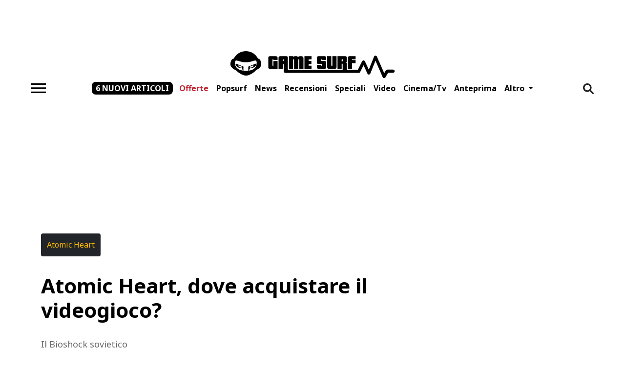

--- FILE ---
content_type: text/html; charset=UTF-8
request_url: https://www.gamesurf.it/news/atomic-heart-dove-acquistare-il-videogioco
body_size: 15247
content:
<!doctype html>
<html lang="it">
<head>
          <meta charset="utf-8">
<meta name="viewport" content="width=device-width, initial-scale=1">
<meta http-equiv="X-UA-Compatible" content="ie=edge">
<meta name="csrf-token" content="Q5akMbeQogs9MCeoh5aG1nSDcj2Pj09jJGvNEsCb">
<meta name="robots" content="max-snippet:-1, max-image-preview:large, max-video-preview:-1"><meta name="theme-color" content="#ffba01"/>
<link rel="icon" href="https://www.gamesurf.it/assets/favicon.png">
<title>Atomic Heart, offerta ebay -  Gamesurf</title>
<meta name='dailymotion-domain-verification' content='dm474ulmek5mx43jf' />
<meta name="facebook-domain-verification" content="46x3fkg35p7m6mk21px42a4ool66pp" />
<link href="https://www.gamesurf.it/news/atomic-heart-dove-acquistare-il-videogioco" rel="canonical" /><link rel="alternate" type="application/rss+xml" title="Gamesurf Feed" href="https://www.gamesurf.it/feed" />


  <meta property="fb:app_id" content="5850591978402692"/>
<meta property="fb:pages" content="197724616267">


    <meta property="og:description" content="Atomic Heart è già disponibile su eBay: scopriamo subito tutti i dettagli e dove acquistarlo."/>
    <meta name="twitter:description" content="Atomic Heart è già disponibile su eBay: scopriamo subito tutti i dettagli e dove acquistarlo.">
    <meta name="description" content="Atomic Heart è già disponibile su eBay: scopriamo subito tutti i dettagli e dove acquistarlo.">

    <meta property="og:title" content="Atomic Heart, offerta ebay"/>
    <meta name="twitter:title" content="Atomic Heart, offerta ebay">
    <meta name="title" content="Atomic Heart, offerta ebay">
<meta name="twitter:card" content="summary_large_image">
<meta name="twitter:site" content="@gamesurf">
    <meta name="twitter:image" content="https://storage.googleapis.com/gamesurf_media/%2Fmedia%2Fatomic_heart_cover_1_jpg_1280x720_crop_q85_de9c702279.webp">

<meta property="og:url" content="https://www.gamesurf.it/news/atomic-heart-dove-acquistare-il-videogioco"/>
    <meta property="og:image" content="https://storage.googleapis.com/gamesurf_media/%2Fmedia%2Fatomic_heart_cover_1_jpg_1280x720_crop_q85_de9c702279.webp"/>
    <meta property="og:image:width" content="1280"/>
    <meta property="og:image:height" content="720"/>
<meta property="og:site_name" content="GameSurf"/>
<meta property="og:type" content="article"/>

      <link rel="amphtml" href="https://www.gamesurf.it/news/atomic-heart-dove-acquistare-il-videogioco/amp"/>
    <link rel="preload" as="style" onload="this.onload=null;this.rel='stylesheet'"  href="/css/app.css?id=a5898a72a6f7057ee5cf258b036f0619" media="all">

<script async defer src="https://www.gamesurf.it/js/jquery.js"></script>
  



      <script type="application/ld+json">
{
    "@context": "https://schema.org",
    "@type": "NewsArticle",
    "mainEntityOfPage": {
        "@type": "WebPage",
        "@id": "https://www.gamesurf.it/news/atomic-heart-dove-acquistare-il-videogioco/#newsarticle"
    },
    "headline": "Atomic Heart, dove acquistare il videogioco?",
    "image": [
        "https://www.gamesurf.it/images/DpYOHUZmVsTEjR4SpM_RlqwImho=/1200x675/atomic_heart_cover_1_jpg_1280x720_crop_q85_de9c702279.webp"
    ],
    "thumbnailUrl": "https://www.gamesurf.it/images/ETRz4Otf8XFtmpsEiMQEqz6hh1Q=/362x204/atomic_heart_cover_1_jpg_1280x720_crop_q85_de9c702279.webp",
    "articleSection": [
        "news",
        "giochi"
    ],
    "datePublished": "2023-02-21T07:34:34.819Z",
    "dateModified": "2023-02-23T14:58:45.876Z",
    "description": "Atomic Heart è già disponibile su eBay: scopriamo subito tutti i dettagli e dove acquistarlo.",
    "author": {
        "@type": "Organization",
        "name": "Gamesurf.it",
        "logo": {
            "@type": "ImageObject",
            "url": "https://www.gamesurf.it/assets/gamesurf.svg"
        }
    },
    "publisher": {
        "@type": "Organization",
        "name": "Gamesurf.it",
        "logo": {
            "@type": "ImageObject",
            "url": "https://www.gamesurf.it/assets/gamesurf.svg",
            "width": 344,
            "height": 61
        }
    },
    "isAccessibleForFree": true,
    "speakable": {
        "@type": "SpeakableSpecification",
        "cssSelector": [
            "#content-article-detail"
        ]
    }
}
</script>
  
<script type="application/ld+json">
{
    "@context": "http://schema.org",
    "@type": "ItemList",
    "itemListElement": [
        {
            "@context": "http://schema.org",
            "@type": "SiteNavigationElement",
            "@id": "https://www.gamesurf.it#Offerte",
            "name": "Offerte",
            "url": "https://www.gamesurf.it/offerte"
        },
        {
            "@context": "http://schema.org",
            "@type": "SiteNavigationElement",
            "@id": "https://www.gamesurf.it#Popsurf",
            "name": "Popsurf",
            "url": "https://www.gamesurf.it/popsurf"
        },
        {
            "@context": "http://schema.org",
            "@type": "SiteNavigationElement",
            "@id": "https://www.gamesurf.it#News",
            "name": "News",
            "url": "https://www.gamesurf.it/news"
        },
        {
            "@context": "http://schema.org",
            "@type": "SiteNavigationElement",
            "@id": "https://www.gamesurf.it#Recensioni",
            "name": "Recensioni",
            "url": "https://www.gamesurf.it/recensioni"
        },
        {
            "@context": "http://schema.org",
            "@type": "SiteNavigationElement",
            "@id": "https://www.gamesurf.it#Speciali",
            "name": "Speciali",
            "url": "https://www.gamesurf.it/speciali"
        },
        {
            "@context": "http://schema.org",
            "@type": "SiteNavigationElement",
            "@id": "https://www.gamesurf.it#Video",
            "name": "Video",
            "url": "https://www.gamesurf.it/video"
        },
        {
            "@context": "http://schema.org",
            "@type": "SiteNavigationElement",
            "@id": "https://www.gamesurf.it#Cinema/tv",
            "name": "Cinema/tv",
            "url": "https://www.gamesurf.it/cinematv"
        },
        {
            "@context": "http://schema.org",
            "@type": "SiteNavigationElement",
            "@id": "https://www.gamesurf.it#Anteprima",
            "name": "Anteprima",
            "url": "https://www.gamesurf.it/anteprime"
        },
        {
            "@context": "http://schema.org",
            "@type": "SiteNavigationElement",
            "@id": "https://www.gamesurf.it#Video Twitch",
            "name": "Video Twitch",
            "url": "https://www.gamesurf.it/video-twitch"
        },
        {
            "@context": "http://schema.org",
            "@type": "SiteNavigationElement",
            "@id": "https://www.gamesurf.it#Podcast",
            "name": "Podcast",
            "url": "https://www.gamesurf.it/video-twitch/podcast"
        },
        {
            "@context": "http://schema.org",
            "@type": "SiteNavigationElement",
            "@id": "https://www.gamesurf.it#Esports",
            "name": "Esports",
            "url": "https://www.gamesurf.it/tag/esports"
        },
        {
            "@context": "http://schema.org",
            "@type": "SiteNavigationElement",
            "@id": "https://www.gamesurf.it#Tech",
            "name": "Tech",
            "url": "https://www.gamesurf.it/tech"
        },
        {
            "@context": "http://schema.org",
            "@type": "SiteNavigationElement",
            "@id": "https://www.gamesurf.it#Newsletter",
            "name": "Newsletter",
            "url": "https://www.gamesurf.it/newsletter"
        }
    ]
}
</script>

<script type="text/javascript" defer src="https://www.gamesurf.it/js/webtrekk/webtrekk_v4.js"></script>
<script type="text/javascript" defer src="https://www.gamesurf.it/js/webtrekk/webtrekk_mediaTracking.min.js"></script>
<script type="text/javascript" defer src="https://www.gamesurf.it/js/webtrekk/webtrekk.js"></script>




<!-- Google analytics (gtag.js) -->
<script>
    window.dataLayer = window.dataLayer || [];
    function gtag(){dataLayer.push(arguments);}
    gtag('js', new Date());
    gtag('config', 'GTM-NN42BBTW');
</script>
<script defer async type="text/javascript" src="https://www.googletagmanager.com/gtag/js?id=GTM-NN42BBTW"></script>














</head>
<body
        data-type="news"
    class="d-block position-relative article-detail-page"
>
<style>
  #iubenda-cs-banner .iubenda-banner-content:not(.iubenda-custom-content) *, #iubenda-cs-banner [class*=" iub"], #iubenda-cs-banner [class^="iub"] {
    min-height: unset !important
  }

  #iubenda-cs-banner.iubenda-cs-default-floating .iubenda-cs-container {
    width: 600px !important;
    max-width: 100%
  }

  #iubenda-cs-banner .iubenda-cs-opt-group > div {
    flex-direction: column
  }

  #iubenda-cs-banner #iubenda-cs-paragraph {
    margin-bottom: 25px
  }

  #iubenda-cs-banner .iubenda-cs-opt-group {
    max-height: 87px !important;
    overflow-y: auto !important;
    overflow-x: hidden !important
  }

  @media (max-width: 639px) {
    #iubenda-cs-banner .iubenda-cs-opt-group {
      max-height: 94px !important
    }
  }

  #iubenda-cs-banner .iubenda-cs-opt-group-consent {
    width: 100% !important;
    margin-left: unset !important;
    align-self: flex-start !important;
    justify-content: flex-start !important
  }

  .iubenda-cs-close-btn {
    display: none
  }

  .iubenda-cs-accept-btn {
    order: 1
  }

  .iubenda-cs-reject-btn {
    order: 3
  }

  .iubenda-cs-customize-btn {
    order: 2
  }

  @media (min-width: 640px) {
    #iubenda-cs-banner .iubenda-cs-opt-group {
      align-items: center !important;
      justify-content: flex-end !important
    }
  }
</style>
<script type="text/javascript">
  var _iub = _iub || [];
  _iub.csConfiguration = {
    "askConsentAtCookiePolicyUpdate": true,
    "enableTcf": true,
    "floatingPreferencesButtonDisplay": false,
    "googleAdditionalConsentMode": true,
    "perPurposeConsent": true,
    "reloadOnConsent": true,
    "siteId": 3382817,
    "tcfPurposes": {
      "2": "consent_only",
      "7": "consent_only",
      "8": "consent_only",
      "9": "consent_only",
      "10": "consent_only",
      "11": "consent_only"
    },
    "cookiePolicyId": 65200169,
    "lang": "it",
    "i18n": {
      "it": {
        "banner": {
          "title": "La vostra privacy è per noi molto importante.",
          "dynamic": {
            "body": "<div id=\"iubenda-cs-paragraph\"><b>Gamesurf s'impegna ogni giorno per fornirti un’informazione di qualità. Il lavoro della redazione e l’accesso gratuito ai nostri contenuti sono sostenuti anche dai ricavi derivanti dalla pubblicità profilata. </b> Noi e %{total_number_of_ads_vendors} terze parti selezionate utilizziamo cookie o tecnologie simili per finalità tecniche e, con il tuo consenso, anche per le finalità di funzionalità, esperienza, misurazione e marketing (con annunci personalizzati), come indicato nella nostra <a href=\"https://www.gamesurf.it/cms/cookie-policy\" target=\"_blank\">cookie policy</a>.Tali cookie ci consentono di offrirti un'esperienza personalizzata e di migliorare i nostri servizi e quelli dei <a rel='noreferrer nofollow' href=\"/\" class=\"iubenda-vendors-list-link\">partner selezionati</a><br>A tal fine, noi e terze parti selezionate potremmo utilizzare dati di geolocalizzazione precisi e l’identificazione attraverso la scansione del dispositivo, allo scopo di archiviare e/o accedere a informazioni su un dispositivo e trattare dati personali come i tuoi dati di utilizzo, per le seguenti finalità pubblicitarie: pubblicità e contenuti personalizzati, misurazione delle prestazioni dei contenuti e degli annunci, ricerche sul pubblico, sviluppo di servizi.<br>Cliccando su “Accetta e Continua” acconsenti all'installazione di tutti i cookie, sia nostri che di terze parti. Cliccando su “Rifiuta tutti” rifiuti tutti i cookie mentre cliccando su \"Personalizza\" puoi personalizzare le tue scelte, visualizzando tutti i cookie (e strumenti simili) e scegliere quali installare e quali no. Ti ricordiamo che, se presti il tuo consenso, questo sarà valido solo sul  dominio tiscali.it.<br>Infine, puoi modificare o aggiornare le tue scelte, prestando, rifiutando o revocando il tuo consenso, in qualsiasi momento, accedendo al pannello delle preferenze tramite il link \"Gestione cookie\".</div>"
          }
        }
      }
    },
    "cookiePolicyUrl": "https://www.gamesurf.it/cms/cookie-policy",
    "banner": {
      "acceptButtonCaptionColor": "#000000",
      "acceptButtonColor": "#ffba01",
      "acceptButtonDisplay": true,
      "backgroundOverlay": true,
      "closeButtonRejects": true,
      "customizeButtonCaptionColor": "#000000",
      "customizeButtonColor": "#ffba01",
      "customizeButtonDisplay": true,
      "explicitWithdrawal": true,
      "listPurposes": true,
      "linksColor": "#000000",
      "rejectButtonCaptionColor": "#000000",
      "rejectButtonColor": "#ffba01",
      "rejectButtonDisplay": true,
      "acceptButtonCaption": "Accetta tutti",
      "customizeButtonCaption": "Personalizza",
      "rejectButtonCaption": "Continua senza accettare",
      "textColor": "#000",
      "position": "float-top-center",
      "backgroundColor": "#ffffff",
      "html": "<div class=\"iubenda-cs-container\"><div class=\"iubenda-cs-content\" style=\"background-color: #ffffff !important;color: #000 !important;font-size: 14px !important;\"><div class=\"iubenda-cs-rationale\"><button type=\"button\" class=\"iubenda-cs-close-btn\" tabindex=\"0\" role=\"button\" aria-pressed=\"false\" aria-label=\"Chiudi questa informativa\">×</button><div class=\"iubenda-banner-content iubenda-custom-content iubenda-banner-content-padded\" role=\"document\">%{banner_content}</div><div class=\"iubenda-cs-counter\">Premi ancora per continuare 0/2</div><div class=\"iubenda-cs-opt-group\" style=\"color:#ffffff!important;\"><div class=\"iubenda-cs-opt-group-consent\"><button class=\"iubenda-cs-reject-btn iubenda-cs-btn-primary\" tabindex=\"0\" role=\"button\" aria-pressed=\"false\">Rifiuta tutti</button><button class=\"iubenda-cs-customize-btn\" tabindex=\"0\" role=\"button\" aria-pressed=\"false\">Personalizza</button><button class=\"iubenda-cs-accept-btn iubenda-cs-btn-primary\" tabindex=\"0\" role=\"button\" aria-pressed=\"false\">Accetta e continua</button></div></div></div></div></div>"
    },
    "callback": {
      "onPreferenceExpressed": function (preference) {
        //const ob = document.querySelector('.OUTBRAIN');
        const body = document.getElementsByTagName('body');
        if (typeof preference['purposes']['5'] != 'undefined') {
          const mrkpfr = preference['purposes']['5'];
          if (mrkpfr === true) {
            body[0].classList.add('adv_consents');
          } else {
            body[0].classList.add('adv_no_consents');
          }

          function addExternalLib(url, id, async, defer) {
            (function (d, s, id) {
              var js, fjs = d.getElementsByTagName(s)[0];
              if (d.getElementById(id)) {
                return;
              }
              js = d.createElement("script");
              js.id = id;
              js.async = async || false;
              js.defer = async || false;
              js.src = url;
              fjs.appendChild(js);
            }(document, 'head', id));
          }

                    addExternalLib(
            '//securepubads.g.doubleclick.net/tag/js/gpt.js',
            'adv_gtp_js',
            true,
            false
          );

          // Inizializza GPT con configurazioni globali
          (function initGPT() {
            if (window.googletag && window.googletag.apiReady) {
              window.googletag.cmd.push(function () {
                // Lazy load per performance
                // window.googletag.pubads().enableLazyLoad({
                //   fetchMarginPercent: 200,
                //   renderMarginPercent: 100,
                //   mobileScaling: 2.0
                // });

                window.googletag.defineOutOfPageSlot('/596677829/gamesurf/ros', googletag.enums.OutOfPageFormat.INTERSTITIAL)
                  .addService(googletag.pubads());

                // Abilita video ads
                window.googletag.pubads().enableVideoAds();

                // Companion ads con refresh per slot non riempiti
                window.googletag.companionAds().setRefreshUnfilledSlots(true);

                // Abilita servizi GPT
                window.googletag.enableServices();
                window.gptGloballyInitialized = true;
                console.log('GPT initialized globally');
              });
            } else {
              setTimeout(initGPT, 100);
            }
          })();
          
          

                    //sky_fluid
          const sky_fluid = document.getElementById('sky_fluid_1')
          if (sky_fluid) {
            addExternalLib(
              '//fluid.4strokemedia.com/www/fluid/player.php',
              'ts_sky_fluid',
              true,
              false
            );
          }

                    //speakup
          const speakup = document.getElementById('speakup-player')
          if (speakup) {
            addExternalLib(
              '//cdn.speakup.ai/loader.speakup.min.js',
              'speakup_player',
              true,
              true
            );
          }
          
          
          
          
          
          
          
          
          
          
          

        }

      }
    }
  };
</script>

<script type="text/javascript" src="//cdn.iubenda.com/cs/tcf/stub-v2.js"></script>

<script type="text/javascript" src="//cdn.iubenda.com/cs/iubenda_cs.js" charset="UTF-8" async></script>
<div class="w-100 d-none d-sm-flex align-items-center justify-content-center" style="min-height: 90px;">
      <adv-element
        adv-id="div-gpt-ad-top"
        randomize-id="true"
        define-slot="true"
        adv-slot-id="/596677829/gamesurf/ros"
        adv-dimension='[[728,90],[1200,90]]'
        adv-targeting='top'
        style="width: 728px; max-width: 100%; height: 90px; overflow: hidden"
        media="desktop"></adv-element>
    </div>
    <div class="viewport">
  <header class="bg-white">
  <nav class="gs-navbar">
    <a class="gs-navbar-brand" href="/">
      <img class='mainlogo' src="https://www.gamesurf.it/assets/gamesurf.svg" alt="GameSurf" width="344" height="61">
    </a>
    <div class="gs-navbar-container">
      <form id="search-bar" method="GET" action="https://www.gamesurf.it/ricerca"
            class="d-none">
        
        <input name="q" type="text" class="w-100" aria-describedby="search"
               placeholder="Cerca su Gamesurf">
      </form>
      <button class="gs-navbar-toggle" id="burgerMenu" type="button" data-target="#navbarSupportedContent"
              data-bs-toggle="collapse" data-bs-target="#navbarSupportedContent" title="Pulsante Menù"
              aria-controls="navbarSupportedContent" aria-expanded="false" aria-label="Toggle navigation"
      >
        <span class="navbar-toggler-icon"></span>
      </button>
      <div class="p-2 gs-navbar-container-collapse">
        <ul class="gs-navbar-container-menu">
                      <li class="other-articles">
              <a aria-label="Mostra altri articoli"
                 class="nav-link more-articles-link"
                 aria-current="page"
                 title="Mostra altri articoli"
                 href="https://www.gamesurf.it/articoli-recenti">6 nuovi articoli</a>
            </li>
                                <li id="item-home" class="nav-item ">
              <a aria-label="Offerte"  style="color: #bf2130 !important;"
                                  class="nav-link"
                                  aria-current="page"
                 title="Offerte"
                 href="https://www.gamesurf.it/offerte">Offerte</a>
            </li>
                      <li id="item-home" class="nav-item ">
              <a aria-label="Popsurf"                  class="nav-link"
                                  aria-current="page"
                 title="Popsurf"
                 href="https://www.gamesurf.it/popsurf">Popsurf</a>
            </li>
                      <li id="item-home" class="nav-item ">
              <a aria-label="News"                  class="nav-link"
                                  aria-current="page"
                 title="News"
                 href="https://www.gamesurf.it/news">News</a>
            </li>
                      <li id="item-home" class="nav-item ">
              <a aria-label="Recensioni"                  class="nav-link"
                                  aria-current="page"
                 title="Recensioni"
                 href="https://www.gamesurf.it/recensioni">Recensioni</a>
            </li>
                      <li id="item-home" class="nav-item ">
              <a aria-label="Speciali"                  class="nav-link"
                                  aria-current="page"
                 title="Speciali"
                 href="https://www.gamesurf.it/speciali">Speciali</a>
            </li>
                      <li id="item-home" class="nav-item ">
              <a aria-label="Video"                  class="nav-link"
                                  aria-current="page"
                 title="Video"
                 href="https://www.gamesurf.it/video">Video</a>
            </li>
                      <li id="item-home" class="nav-item ">
              <a aria-label="Cinema/tv"                  class="nav-link"
                                  aria-current="page"
                 title="Cinema/tv"
                 href="https://www.gamesurf.it/cinematv">Cinema/tv</a>
            </li>
                      <li id="item-home" class="nav-item ">
              <a aria-label="Anteprima"                  class="nav-link"
                                  aria-current="page"
                 title="Anteprima"
                 href="https://www.gamesurf.it/anteprime">Anteprima</a>
            </li>
                    <li class="nav-item dropdown">
            <a class="nav-link dropdown-toggle" href="javascript:void(0)" id="navbarDropdown"
               role="button" data-bs-toggle="dropdown" aria-haspopup="true" aria-expanded="false">
              Altro
            </a>
            <div class="dropdown-menu" aria-labelledby="navbarDropdown">
                              <a class="dropdown-item" href="https://www.gamesurf.it/video-twitch">Video Twitch</a>
                              <a class="dropdown-item" href="https://www.gamesurf.it/video-twitch/podcast">Podcast</a>
                              <a class="dropdown-item" href="https://www.gamesurf.it/tag/esports">Esports</a>
                              <a class="dropdown-item" href="https://www.gamesurf.it/tech">Tech</a>
                              <a class="dropdown-item" href="https://www.gamesurf.it/newsletter">Newsletter</a>
                          </div>
          </li>
        </ul>
      </div>
      <a class="gs-navbar-container-brand" href="/">
        <img class='mainlogo' src="https://www.gamesurf.it/assets/gamesurf.svg" alt="GameSurf" width="344" height="61">
      </a>
      <button id="toggle-search-nav" type="button" title="Apri barra di ricerca"
              class='navbar-search border-0 bg-transparent d-lg-block me-0 px-0'>
        <img id="searchIcon" src="https://www.gamesurf.it/assets/search.png" alt="Cerca" width="22" height="22"/>
      </button>
    </div>
  </nav>
</header>
<div class="w-100 d-none d-sm-flex align-items-center justify-content-center bg-white pb-1" style="min-height: 250px;">
  <adv-element
    adv-id="div-gpt-ad-masthead"
    randomize-id="true"
    define-slot="true"
    adv-slot-id="/596677829/gamesurf/ros"
    adv-dimension='[[970,250],[728,90]]'
    adv-targeting='masthead'
    style="width: 970px; max-width: 100%; height: 250px; overflow: hidden"
    media="desktop"></adv-element>
</div>
  <div class="container px-lg-9 pt-lg-3 bg-white">
    <div class="d-flex flex-column">
      <div class="row">
        <main class="col-md-8 col-12" id="inf-scroll-container">
          <article class="inf-scroll-row mb-5">
                <nav class="d-flex flex-row flex-wrap gap-4 mb-3 mt-2">
              <a title="Atomic Heart" style="min-height: 47px"
           class="btn btn-primary bg-dark text-primary border-0 d-flex justify-content-center align-items-center"
           href="https://www.gamesurf.it/scheda/gioco/atomic-heart">
          Atomic Heart
        </a>
                </nav>
              <div class="mb-5">
                <h1 class="display-1 text-bold">Atomic Heart, dove acquistare il videogioco?</h1>
                    <h2 class="text-grey display-7 fw-normal line-22 mt-3 strillo">Il Bioshock sovietico</h2>
              </div>
                  <div class="pb-9">
  





  <picture><source srcset='/images/WMCAGEKF0aDSgC4pki3MT9dohG4=/728x409/atomic_heart_cover_1_jpg_1280x720_crop_q85_de9c702279.webp' type='image/webp' media='(min-width: 1192px)' width='728' height="409"><source srcset='/images/XC3Frs_hUy5mFBV5QICKrkzfwhI=/653x367/atomic_heart_cover_1_jpg_1280x720_crop_q85_de9c702279.webp' type='image/webp' media='(min-width: 1024px)' width='653' height="367"><source srcset='/images/X1D9wQnDaXM5W_3C9KbWfDbtGCI=/744x418/atomic_heart_cover_1_jpg_1280x720_crop_q85_de9c702279.webp' type='image/webp' media='(min-width: 768px)' width='744' height="418"><img src='/images/KC-CkNGgiOi_9ol-1RaXj7VI4t4=/600x337/atomic_heart_cover_1_jpg_1280x720_crop_q85_de9c702279.webp' width="600" height="337" class='' alt='Atomic Heart, dove acquistare il videogioco?'  fetchpriority="high" /></picture>
  </div>
                <div class="mb-6 socials d-flex flex-row">
    <a class="facebook text-decoration-none me-3" href="https://www.facebook.com/sharer/sharer.php?u=https://www.gamesurf.it/news/atomic-heart-dove-acquistare-il-videogioco" target="_blank">
        <img class="contact-icon w-100 mw-100 h-auto" width="45" height="45" alt="Condividi su Facebook" src="https://www.gamesurf.it/assets/icons/facebook.svg" />
    </a>
    <a class="twitter text-decoration-none me-3" href="https://twitter.com/intent/tweet?url=https://www.gamesurf.it/news/atomic-heart-dove-acquistare-il-videogioco" target="_blank">
        <img class="contact-icon w-100 mw-100 h-auto" width="45" height="45" alt="Condividi su Twitter" src="https://www.gamesurf.it/assets/icons/twitter_x.svg" />
    </a>
    <a class="whatsapp text-decoration-none me-3" href="https://api.whatsapp.com/send?text=https://www.gamesurf.it/news/atomic-heart-dove-acquistare-il-videogioco" target="_blank">
        <img class="contact-icon w-100 mw-100 h-auto" width="45" height="45" alt="Condividi con Whatsapp" src="https://www.gamesurf.it/assets/icons/whatsapp.svg" />
    </a>
    <a class="instagram text-decoration-none me-3" href="https://www.instagram.com/?url=https://www.gamesurf.it/news/atomic-heart-dove-acquistare-il-videogioco" target="_blank">
        <img class="contact-icon w-100 mw-100 h-auto" width="45" height="45" alt="Condividi con Instagram" src="https://www.gamesurf.it/assets/icons/instagram.svg" />
    </a>
    <a class="email text-decoration-none" href="mailto:name@email.com?body=https://www.gamesurf.it/news/atomic-heart-dove-acquistare-il-videogioco&subject=Atomic Heart, dove acquistare il videogioco?" target="_blank">
        <img class="contact-icon w-100 mw-100 h-auto" width="45" height="45" alt="Invia ad un amico" src="https://www.gamesurf.it/assets/icons/email.svg" />
    </a>
</div>
  <div class="d-flex flex-column flex-lg-row align-items-start gap-2 mb-5 display-8"
     property="author" typeof="AuthorInformation">
            
        <div class="me-2 mb-2 mb-lg-0">
        di
                    <span property="author" rel="author" class="text-bold display-8 text-dark">
                Redazione
            </span>
                </div>
        <time pubdate title="21 febbraio 2023 08:34" class="pubdate text-capitalize display-8 text-normal">21 febbraio 2023 08:34</time>
</div>

      <div id="speakup-player"></div>
    <div class="w-100 d-inline-block display-7 line-30 weight-300 overflow-hidden" id="content-article-detail">
  <!DOCTYPE html PUBLIC "-//W3C//DTD HTML 4.0 Transitional//EN" "http://www.w3.org/TR/REC-html40/loose.dtd">
<html><body><p>Puoi acquistare Atomic Heart su eBay: il videogioco sviluppato da Mundfish &egrave; disponibile dal 21 febbraio 2023 per PC, PlayStation 5, PlayStation 4, Xbox Series X/S e Xbox One. Non vuoi perdere questo titolo? Allora clicca &ldquo;<strong>Compralo subito</strong>&rdquo;, aggiungi il prodotto al carrello e completa il pagamento. Si tratta di uno sparatutto in prima persona con elementi action RPG.</p><div class="widget " id="sky_fluid" style="position: relative; z-index: 99999; min-height: 300px; width: 100%; display: flex; justify-content: center; padding-bottom: 25px;">
    <ins id="sky_fluid_1" data-fluid-zoneid="17688" data-fluid-id="e6404a5432b1988ea2e71ec092e8608a"></ins>
    
</div>

<p><span style="font-size: 11.0pt; font-family: 'Calibri',sans-serif; mso-fareast-font-family: Calibri; mso-fareast-theme-font: minor-latin; mso-ansi-language: IT; mso-fareast-language: IT; mso-bidi-language: AR-SA;"></span></p>
<p>Atomic Heart &egrave; un videogioco ambientato in una realt&agrave; alternativa: nel 1955, l'Unione sovietica ha gi&agrave; inventato Internet, un sistema di proiezione olografica e migliorato la robotica. P-3, un agente speciale del KGB, deve investigare in una struttura industriale. Alcune creature mutanti sono apparse: il protagonista dovr&agrave; sconfiggerle sfruttando il guanto sperimentale e l'arsenale di lame e armi all'avanguardia.</p></body></html>
</div>

                                <div class="col-12 article-newsletter-box py-4 px-5">
    <div class="article-newsletter-box__content">
        <p class="display-6 text-bold mb-2 article-newsletter-box__content__title mb-2">Iscriviti alla Newsletter</p>
        <p class="article-newsletter-box__content__description mb-3">Resta aggiornato sul mondo Gamesurf: anteprime,
            recensioni, prove e tanto altro.</p>
        <a class="btn btn-primary bg-dark text-primary border-0 text-bold display-8 radius-10 article-newsletter-box__content__btn"
            title="Link iscrizione alla newsletter" href="https://www.gamesurf.it/newsletter">ISCRIVITI</a>
    </div>
</div>

  <div class="my-9 w-100">
    <div class="mb-6 socials d-flex flex-row">
    <a class="facebook text-decoration-none me-3" href="https://www.facebook.com/sharer/sharer.php?u=https://www.gamesurf.it/news/atomic-heart-dove-acquistare-il-videogioco" target="_blank">
        <img class="contact-icon w-100 mw-100 h-auto" width="45" height="45" alt="Condividi su Facebook" src="https://www.gamesurf.it/assets/icons/facebook.svg" />
    </a>
    <a class="twitter text-decoration-none me-3" href="https://twitter.com/intent/tweet?url=https://www.gamesurf.it/news/atomic-heart-dove-acquistare-il-videogioco" target="_blank">
        <img class="contact-icon w-100 mw-100 h-auto" width="45" height="45" alt="Condividi su Twitter" src="https://www.gamesurf.it/assets/icons/twitter_x.svg" />
    </a>
    <a class="whatsapp text-decoration-none me-3" href="https://api.whatsapp.com/send?text=https://www.gamesurf.it/news/atomic-heart-dove-acquistare-il-videogioco" target="_blank">
        <img class="contact-icon w-100 mw-100 h-auto" width="45" height="45" alt="Condividi con Whatsapp" src="https://www.gamesurf.it/assets/icons/whatsapp.svg" />
    </a>
    <a class="instagram text-decoration-none me-3" href="https://www.instagram.com/?url=https://www.gamesurf.it/news/atomic-heart-dove-acquistare-il-videogioco" target="_blank">
        <img class="contact-icon w-100 mw-100 h-auto" width="45" height="45" alt="Condividi con Instagram" src="https://www.gamesurf.it/assets/icons/instagram.svg" />
    </a>
    <a class="email text-decoration-none" href="mailto:name@email.com?body=https://www.gamesurf.it/news/atomic-heart-dove-acquistare-il-videogioco&subject=Atomic Heart, dove acquistare il videogioco?" target="_blank">
        <img class="contact-icon w-100 mw-100 h-auto" width="45" height="45" alt="Invia ad un amico" src="https://www.gamesurf.it/assets/icons/email.svg" />
    </a>
</div>
  </div>

        
  <section class="related">
    <hr class="mb-8 mt-8"/>
    <p class="display-6 text-bold">Articoli simili</p>
    <div class="d-flex flex-column flex-md-row">
              <a class="text-decoration-none text-dark width-one-third me-0 me-md-3 mb-5"
           title="Quale Iphone Acquistare Nel 2025?" href="https://www.gamesurf.it/speciali/tech/iphone-quale-acquistare-migliori-modelli">
          <picture><source srcset='/images/_zrDMH18JbSUX4WQmnY-AetFQBc=/233x131/i_Phone_16_Pro_Foto_di_Howard_Bouchevereau_su_Unsplash_616c3bd584.jpg' type='image/webp' media='(min-width: 1192px)' width='233' height="131"><source srcset='/images/zk-5NUwyoJsz6uEEwfM71M-MK08=/207x116/i_Phone_16_Pro_Foto_di_Howard_Bouchevereau_su_Unsplash_616c3bd584.jpg' type='image/webp' media='(min-width: 1024px)' width='207' height="116"><source srcset='/images/aArZq7zMJVL6YsUSnLylsojBj7k=/744x418/i_Phone_16_Pro_Foto_di_Howard_Bouchevereau_su_Unsplash_616c3bd584.jpg' type='image/webp' media='(min-width: 768px)' width='744' height="418"><img src='/images/cfHgPEjLbaxVGSiwOLpOeXcb6uU=/425x239/i_Phone_16_Pro_Foto_di_Howard_Bouchevereau_su_Unsplash_616c3bd584.jpg' width="425" height="239" class='' alt='Quale iPhone acquistare nel 2025?' loading="lazy"  /></picture>          <h3 class="display-10 mt-2 fw-normal mb-0">Quale iPhone acquistare nel 2025?</h3>
        </a>
              <a class="text-decoration-none text-dark width-one-third me-0 me-md-3 mb-5"
           title="Nintendo Direct: Dove Seguirlo" href="https://www.gamesurf.it/news/nintendo-direct-dove-seguirlo">
          <picture><source srcset='/images/FLIw-mIFx48sL5h0rMsaN5UVT6Q=/233x131/16x9_N_Direct_12092925_Logo_GB_en_e80569e42e.jpg' type='image/webp' media='(min-width: 1192px)' width='233' height="131"><source srcset='/images/lr5goul1gTIRvfwmISVl1DsTH8A=/207x116/16x9_N_Direct_12092925_Logo_GB_en_e80569e42e.jpg' type='image/webp' media='(min-width: 1024px)' width='207' height="116"><source srcset='/images/17gWKaKy3y20YnvEj_rdGQKgkgs=/744x418/16x9_N_Direct_12092925_Logo_GB_en_e80569e42e.jpg' type='image/webp' media='(min-width: 768px)' width='744' height="418"><img src='/images/E4NmA2bntBgr9MW3KEnsP1idAT8=/425x239/16x9_N_Direct_12092925_Logo_GB_en_e80569e42e.jpg' width="425" height="239" class='' alt='Nintendo Direct: dove seguirlo' loading="lazy"  /></picture>          <h3 class="display-10 mt-2 fw-normal mb-0">Nintendo Direct: dove seguirlo</h3>
        </a>
              <a class="text-decoration-none text-dark width-one-third me-0 me-md-3 mb-5"
           title="Fallout, Dove Eravamo Rimasti? Il Finale Della Prima Stagione" href="https://www.gamesurf.it/speciali/serie-tv/fallout-come-finisce-stagione-1-serie-tv-finale-dove-eravamo-rimasti">
          <picture><source srcset='/images/zgsYdBfQZSZ8NvI6R9PScWgpw2E=/233x131/Una_scena_di_Fallout_Crediti_Prime_Video_4680d7820d.webp' type='image/webp' media='(min-width: 1192px)' width='233' height="131"><source srcset='/images/KKBuqV-HNt0TjXhMaJ0ZNfsk0xM=/207x116/Una_scena_di_Fallout_Crediti_Prime_Video_4680d7820d.webp' type='image/webp' media='(min-width: 1024px)' width='207' height="116"><source srcset='/images/XVti1JukojiZ6LQ4g9FRp-9YN6c=/744x418/Una_scena_di_Fallout_Crediti_Prime_Video_4680d7820d.webp' type='image/webp' media='(min-width: 768px)' width='744' height="418"><img src='/images/gIHBKO7Q0n4IGbZVcqKS-QOUwr8=/425x239/Una_scena_di_Fallout_Crediti_Prime_Video_4680d7820d.webp' width="425" height="239" class='' alt='Fallout, dove eravamo rimasti? Il finale della prima stagione' loading="lazy"  /></picture>          <h3 class="display-10 mt-2 fw-normal mb-0">Fallout, dove eravamo rimasti? Il finale della prima stagione</h3>
        </a>
          </div>
  </section>
          </article>
        </main>
        <aside class="col-md-4 d-flex flex-column">
            <div class="mx-auto mb-4 mb-lg-7 adv-sidebar-squared">
      <adv-element
        adv-id="div-gpt-ad-4760575-2"
        define-slot="true"
        slot-refresh="true"
        adv-slot-id="/596677829/gamesurf/ros"
        adv-dimension='[[300,250]]'
        adv-targeting='sidebar-top'
        style="width: 300px; height: 250px; overflow: hidden"
        media="desktop"></adv-element>



    </div>
    

<div class="position-relative mb-4 mb-lg-7 d-none" id="section_twitch_sidebar">
        <a title="Segui la diretta su Twitch" href="https://www.twitch.tv/gamesurftv" class="text-decoration-none"
        target="_blank">
            <img loading="lazy" alt="twitch ebay" class="w-100" src="https://www.gamesurf.it/assets/skins-twitch/skin_twitch_344x486_pokemon.png"/>
            <div class="twitch-iframe position-absolute w-100 px-2">
                <iframe title="Segui la diretta su Twitch" class="w-100 twitch_iframe" frameborder="0" allowfullscreen="true" scrolling="no"></iframe>
                <div class="w-100 text-center">
                    <h3 class="display-7 text-dark text-bold text-italic px-2 pb-2 twitch-title-stream"></h3>
                    <span href="https://www.twitch.tv/gamesurftv"
                    class="text-decoration-none text-uppercase text-bold text-dark border-0 display-8 px-6 py-2"
                    style="background-color: #FDCD25; border-radius: 10px;">
                        Segui la diretta
                    </span>
                </div>
            </div>
        </a>
    </div>
<div class="col-12 sidebar-newsletter-box py-4 px-5 mb-7">
    <div class="sidebar-newsletter-box__content">
        <p class="display-6 text-bold mb-2 sidebar-newsletter-box__content__title mb-2">Iscriviti alla Newsletter</p>
        <p class="sidebar-newsletter-box__content__description mb-5">Resta aggiornato sul mondo Gamesurf: anteprime,
            recensioni, prove e tanto altro.</p>
        <a class="btn btn-primary bg-dark text-primary border-0 text-bold display-8 radius-10 sidebar-newsletter-box__content__btn"
            title="Link iscrizione alla newsletter" href="https://www.gamesurf.it/newsletter">ISCRIVITI</a>
    </div>
</div>
<div class="bg-black justify-content-center flex-wrap pb-4 mb-4 mb-lg-7 d-md-flex common-sidebar-content">
  <h4 class="text-orange text-bold text-uppercase display-22 text-center mt-4">Gli ultimi articoli</h4>
      <div class="px-5 py-3">
      <a title="Tomodachi Life: Una Vita Da Sogno, Il Life Sim Nintendo Esce Ad Aprile" aria-label="Tomodachi Life: Una Vita Da Sogno, Il Life Sim Nintendo Esce Ad Aprile"
         href="https://www.gamesurf.it/news/tomodachi-life-una-vita-da-sogno-life-sim-nintendo-uscita-aprile">
        <picture><source srcset='/images/Ow-9V7OgN1CWOYDtyWaUBKarUvg=/304x172/Tomodachi_Life_Living_the_Dream_release_date_948da85aa8.jpg' type='image/webp' media='(min-width: 1192px)' width='304' height="172"><source srcset='/images/PhX03gXcuC5df7OpaDnq6wgBMqM=/266x184/Tomodachi_Life_Living_the_Dream_release_date_948da85aa8.jpg' type='image/webp' media='(min-width: 1024px)' width='266' height="184"><source srcset='/images/HV8odUq_rn35zE7yQeDxzWkWGog=/704x396/Tomodachi_Life_Living_the_Dream_release_date_948da85aa8.jpg' type='image/webp' media='(min-width: 768px)' width='704' height="396"><img src='/images/VaK-TFTsdE-Rw_dETVIxD-4Wj5c=/600x337/Tomodachi_Life_Living_the_Dream_release_date_948da85aa8.jpg' width="600" height="337" class='max-w-100' alt='Tomodachi Life: Una vita da sogno, il life sim Nintendo esce ad aprile' loading="lazy"  /></picture>      </a>
      <div class="text-center mt-2">
        <a title="Tomodachi Life: Una Vita Da Sogno, Il Life Sim Nintendo Esce Ad Aprile" aria-label="Tomodachi Life: Una Vita Da Sogno, Il Life Sim Nintendo Esce Ad Aprile"
           href="https://www.gamesurf.it/news/tomodachi-life-una-vita-da-sogno-life-sim-nintendo-uscita-aprile" class="text-white display-8 lh-sm text-decoration-none weight-400">
          <span class="text-orange text-uppercase text-bold display-18">news</span>
          Tomodachi Life: Una vita da sogno, il life sim Nintendo esce ad aprile
        </a>
      </div>
    </div>
      <div class="px-5 py-3">
      <a title="Final Fantasy Vii, L&#039;originale Su Steam Sta Per Essere Rimpiazzato Da Una Nuova Versione" aria-label="Final Fantasy Vii, L&#039;originale Su Steam Sta Per Essere Rimpiazzato Da Una Nuova Versione"
         href="https://www.gamesurf.it/news/final-fantasy-vii-originale-steam-rimpiazzato-nuova-versione">
        <picture><source srcset='/images/6j4Pm0CO4wzVn7kCcd1Jc-0Ph6M=/304x172/Final_Fantasy_VII_pc_new_version_fcd24c3a60.jpg' type='image/webp' media='(min-width: 1192px)' width='304' height="172"><source srcset='/images/H2Rnsuw96KF71pijcsH8Pcrnk8o=/266x184/Final_Fantasy_VII_pc_new_version_fcd24c3a60.jpg' type='image/webp' media='(min-width: 1024px)' width='266' height="184"><source srcset='/images/8Y2iY2OjSRfN6EWlf128uI_r3xo=/704x396/Final_Fantasy_VII_pc_new_version_fcd24c3a60.jpg' type='image/webp' media='(min-width: 768px)' width='704' height="396"><img src='/images/9kD2DSZnIu1qIdmx0o0dcPZuGII=/600x337/Final_Fantasy_VII_pc_new_version_fcd24c3a60.jpg' width="600" height="337" class='max-w-100' alt='Final Fantasy VII, l&#039;originale su Steam sta per essere rimpiazzato da una nuova versione' loading="lazy"  /></picture>      </a>
      <div class="text-center mt-2">
        <a title="Final Fantasy Vii, L&#039;originale Su Steam Sta Per Essere Rimpiazzato Da Una Nuova Versione" aria-label="Final Fantasy Vii, L&#039;originale Su Steam Sta Per Essere Rimpiazzato Da Una Nuova Versione"
           href="https://www.gamesurf.it/news/final-fantasy-vii-originale-steam-rimpiazzato-nuova-versione" class="text-white display-8 lh-sm text-decoration-none weight-400">
          <span class="text-orange text-uppercase text-bold display-18">news</span>
          Final Fantasy VII, l'originale su Steam sta per essere rimpiazzato da una nuova versione
        </a>
      </div>
    </div>
      <div class="px-5 py-3">
      <a title="Virtua Fighter 5 R.e.v.o. World Stage Esce Su Switch 2 A Marzo" aria-label="Virtua Fighter 5 R.e.v.o. World Stage Esce Su Switch 2 A Marzo"
         href="https://www.gamesurf.it/news/virtua-fighter-5-revo-world-stage-uscita-switch-2-marzo">
        <picture><source srcset='/images/vguseC8Q2MMEhlmNDLgQE8gJZeE=/304x172/VF_5_REVO_Switch_2_release_date_161f851030.jpg' type='image/webp' media='(min-width: 1192px)' width='304' height="172"><source srcset='/images/m7QuvsMAa6M8XkT60eYF0kdK4BU=/266x184/VF_5_REVO_Switch_2_release_date_161f851030.jpg' type='image/webp' media='(min-width: 1024px)' width='266' height="184"><source srcset='/images/EVAhg3hRjq2LuboBJNcMKoxGUNI=/704x396/VF_5_REVO_Switch_2_release_date_161f851030.jpg' type='image/webp' media='(min-width: 768px)' width='704' height="396"><img src='/images/VdIRFhSCT3hZ7cwrcRHaDmKKHsI=/600x337/VF_5_REVO_Switch_2_release_date_161f851030.jpg' width="600" height="337" class='max-w-100' alt='Virtua Fighter 5 R.E.V.O. World Stage esce su Switch 2 a marzo' loading="lazy"  /></picture>      </a>
      <div class="text-center mt-2">
        <a title="Virtua Fighter 5 R.e.v.o. World Stage Esce Su Switch 2 A Marzo" aria-label="Virtua Fighter 5 R.e.v.o. World Stage Esce Su Switch 2 A Marzo"
           href="https://www.gamesurf.it/news/virtua-fighter-5-revo-world-stage-uscita-switch-2-marzo" class="text-white display-8 lh-sm text-decoration-none weight-400">
          <span class="text-orange text-uppercase text-bold display-18">news</span>
          Virtua Fighter 5 R.E.V.O. World Stage esce su Switch 2 a marzo
        </a>
      </div>
    </div>
  </div>
<iframe loading="lazy" title="Ma sei Serial | Gamesurf Podcast" src="https://embed.acast.com/663b78fe1859e200126688db?accentColor=F0F2F5&bgColor=dc2404&secondaryColor=F0F2F5&feed=true" frameBorder="0" width="100%" height="280px"></iframe><div class='mb-9'></div>

  <div style="position:sticky;top:0" class="mx-auto adv-sidebar-long">
    <adv-element
      adv-id="div-gpt-ad-4760575-3"
      define-slot="true"
      slot-refresh="true"
      adv-slot-id="/596677829/gamesurf/ros"
      adv-dimension='[[300,250],[300,600]]'
      adv-targeting='sidebar-bottom'
      style="width: 300px; max-height: 600px; min-height: 250px; overflow: hidden"
      media="desktop"></adv-element>

  </div>
        </aside>
      </div>
    </div>
  </div>
  <footer class="bg-white">
    <nav class="footer_nav_top">
        <a class="text-center" href="/">
          <img width="252" height="45" class='footer-logo' src="https://www.gamesurf.it/assets/gamesurf.svg" alt="GameSurf">
        </a>
        <div class="footer_nav_top_social">
            <a target="_blank" href="https://www.facebook.com/gamesurf" title="Facebook"><img loading="lazy" class='social-icon me-5' src="https://www.gamesurf.it/assets/social/facebook@3x.png" alt='facebook'></a>
            <a target="_blank" href="https://www.instagram.com/gamesurftv/" title="Instagram"><img loading="lazy" class='social-icon me-5' src="https://www.gamesurf.it/assets/social/instagram@3x.png" alt='instagram'></a>
            <a target="_blank" href="https://twitter.com/Gamesurf" title="Twitter"><img loading="lazy" class='social-icon me-5' src="https://www.gamesurf.it/assets/social/x.png" alt='twitter'></a>
            <a target="_blank" href="https://www.youtube.com/c/Gamesurftv" title="Youtube"><img loading="lazy" class='social-icon me-5' src="https://www.gamesurf.it/assets/social/youtube@3x.png" alt='youtube'></a>
            <a target="_blank" href="https://www.twitch.tv/gamesurfTV" title="Twitch"><img loading="lazy" class='social-icon' src="https://www.gamesurf.it/assets/social/twitch@3x.png" alt='twitch'></a>
        </div>
    </nav>
    <nav class="footer_nav_bottom">
        <ul class="navbar-nav d-flex flex-row justify-content-center flex-wrap">
                            <li class="nav-item me-4">
                    <a aria-label="Chi siamo" title="Chi siamo"
                        class="nav-link px-2 footer-item" href="https://www.gamesurf.it/chi-siamo" target="_self">Chi siamo</a>
                </li>
                            <li class="nav-item me-4">
                    <a aria-label="Contatti" title="Contatti"
                        class="nav-link px-2 footer-item" href="https://www.gamesurf.it/cms/contatti" target="_self">Contatti</a>
                </li>
                            <li class="nav-item me-4">
                    <a aria-label="Mappa" title="Mappa"
                        class="nav-link px-2 footer-item" href="https://www.tiscali.it/mappa/" target="_blank">Mappa</a>
                </li>
                            <li class="nav-item me-4">
                    <a aria-label="InvestorRelations" title="InvestorRelations"
                        class="nav-link px-2 footer-item" href="https://www.tessellis.it/" target="_blank">InvestorRelations</a>
                </li>
                            <li class="nav-item me-4">
                    <a aria-label="Pubblicità" title="Pubblicità"
                        class="nav-link px-2 footer-item" href="https://veesible.it/" target="_blank">Pubblicità</a>
                </li>
                            <li class="nav-item me-4">
                    <a aria-label="Condizioni d&#039;uso" title="Condizioni d&#039;uso"
                        class="nav-link px-2 footer-item" href="https://info.tiscali.it/condizioni.html" target="_blank">Condizioni d&#039;uso</a>
                </li>
                            <li class="nav-item me-4">
                    <a aria-label="Privacy Policy" title="Privacy Policy"
                        class="nav-link px-2 footer-item" href="https://www.gamesurf.it/cms/privacy-policy" target="_self">Privacy Policy</a>
                </li>
                            <li class="nav-item me-4">
                    <a aria-label="Cookie Policy" title="Cookie Policy"
                        class="nav-link px-2 footer-item" href="https://www.gamesurf.it/cms/cookie-policy" target="_self">Cookie Policy</a>
                </li>
                            <li class="nav-item me-4">
                    <a aria-label="Modello 231" title="Modello 231"
                        class="nav-link px-2 footer-item" href="/assets/pdf/MOGC_231_tessellis_spa_parte_generale_update2023.pdf" target="_blank">Modello 231</a>
                </li>
                        <li class="nav-item me-4">
                <a rel="nofollow noopener" aria-label="Gestione Cookie" title="Gestione privacy" class="nav-link px-2 iubenda-banner-link footer-item" href="#" data-iub-enabled="1">Gestione Cookie</a>
            </li>
        </ul>
    </nav>
</footer>
</div>
<ad-chatbot></ad-chatbot>
<script async defer type="text/javascript" src="/js/adv.js?id=7b34ba6421bb88aacd324692afd2769c"></script>
<script async defer type="text/javascript" src="/js/adv-video/adv-video.js?id=0c4a10389fe4c6016e6c00ade63e37de"></script>


<script async defer type="text/javascript" src="/js/videoPlayer.js?id=940a3f55e36850d7e9caec4d0878b947"></script>
<script async defer type="text/javascript" src="/js/searchBar.js?id=cbb374da483187161c46a91867fc4027"></script>
  <script async defer type="text/javascript" src="/js/twitch.js?id=1b4f629b45ce1601485dc3ae2c22d8df"></script>
<script async defer type="text/javascript" src="/js/spinner-loader.js?id=8cb636a0cba0d1f6c5f2c85f49f5e628"></script>
<script async defer type="text/javascript" src="/js/submenu.js?id=b4f120012b262a1a23c3bb16ea3c62d6"></script>
<script async defer src="/js/dailymotion.js?id=fa60c051cfd5e85d7d9e82617d9e6b0a"></script>
  <script async defer type="text/javascript" src="https://www.gamesurf.it/js/slick.js"></script>
  <script async defer type="text/javascript" src="/js/slickSlider.js?id=08f754173d80b563bd7120b49a0371dc"></script>
  <script async defer type="text/javascript" src="/js/web-components/gs-custom-affiliation.js?id=ebd76d2848d7847b645092e175a24e22"></script>
  <script type="text/javascript" src="/js/ad-chatbot.js?id=08f573149cc6bd7696c5096e67f9db61" defer async></script>
  <aside class="aside-menu-full" id="aside_menu_full">
    <div class="aside-menu-full__side-menu">
      <div class="aside-menu-full__side-menu-header">
        <a class="aside-menu-full__side-menu-header-logo" href="/" title="Vai alla homepage">
          <img class='mainlogo' src="https://www.gamesurf.it/assets/gamesurf.svg" alt="GameSurf" width="200" height="35">
        </a>
        <button id="close_side_menu_btn">
          <svg xmlns="http://www.w3.org/2000/svg" viewBox="0 0 512 512" xml:space="preserve"
               enable-background="new 0 0 512 512" fill="#000000" width="20px" height="20px"><path
              d="M443.6 387.1 312.4 255.4l131.5-130c5.4-5.4 5.4-14.2 0-19.6l-37.4-37.6c-2.6-2.6-6.1-4-9.8-4-3.7 0-7.2 1.5-9.8 4L256 197.8 124.9 68.3c-2.6-2.6-6.1-4-9.8-4-3.7 0-7.2 1.5-9.8 4L68 105.9c-5.4 5.4-5.4 14.2 0 19.6l131.5 130L68.4 387.1c-2.6 2.6-4.1 6.1-4.1 9.8 0 3.7 1.4 7.2 4.1 9.8l37.4 37.6c2.7 2.7 6.2 4.1 9.8 4.1 3.5 0 7.1-1.3 9.8-4.1L256 313.1l130.7 131.1c2.7 2.7 6.2 4.1 9.8 4.1 3.5 0 7.1-1.3 9.8-4.1l37.4-37.6c2.6-2.6 4.1-6.1 4.1-9.8-.1-3.6-1.6-7.1-4.2-9.7z"></path></svg>
        </button>
      </div>

      <section>
        <h3>SEZIONI</h3>
        <ul>
                                    <li><a
                                    title="Offerte"
                    href="https://www.gamesurf.it/offerte">Offerte</a></li>
                                                <li><a
                                    title="Popsurf"
                    href="https://www.gamesurf.it/popsurf">Popsurf</a></li>
                                                <li><a
                                    title="News"
                    href="https://www.gamesurf.it/news">News</a></li>
                                                <li><a
                                    title="Recensioni"
                    href="https://www.gamesurf.it/recensioni">Recensioni</a></li>
                                                <li><a
                                    title="Speciali"
                    href="https://www.gamesurf.it/speciali">Speciali</a></li>
                                                <li><a
                                    title="Video"
                    href="https://www.gamesurf.it/video">Video</a></li>
                                                <li><a
                                    title="Cinema/tv"
                    href="https://www.gamesurf.it/cinematv">Cinema/tv</a></li>
                                                <li><a
                                    title="Anteprima"
                    href="https://www.gamesurf.it/anteprime">Anteprima</a></li>
                                            <li><a
                                title="Video Twitch"
                  href="https://www.gamesurf.it/video-twitch">Video Twitch</a></li>
                      <li><a
                                title="Podcast"
                  href="https://www.gamesurf.it/video-twitch/podcast">Podcast</a></li>
                      <li><a
                                title="Esports"
                  href="https://www.gamesurf.it/tag/esports">Esports</a></li>
                      <li><a
                                title="Tech"
                  href="https://www.gamesurf.it/tech">Tech</a></li>
                      <li><a
                                title="Newsletter"
                  href="https://www.gamesurf.it/newsletter">Newsletter</a></li>
                  </ul>
      </section>

      <section>
        <h3>SEGUICI</h3>
        <ul>
          <li>
            <a target="_blank" title="Gamesurf Facebook Link" href="https://www.facebook.com/gamesurf">
              <svg stroke="currentColor" fill="#000000" stroke-width="0" viewBox="0 0 320 512" height="24px"
                   width="24px" xmlns="http://www.w3.org/2000/svg">
                <path
                  d="M279.14 288l14.22-92.66h-88.91v-60.13c0-25.35 12.42-50.06 52.24-50.06h40.42V6.26S260.43 0 225.36 0c-73.22 0-121.08 44.38-121.08 124.72v70.62H22.89V288h81.39v224h100.17V288z"></path>
              </svg>
              Facebook</a>
          </li>
          <li>
            <a target="_blank" title="Gamesurf Instagram Link" href="https://www.instagram.com/gamesurftv/">
              <svg stroke="currentColor" fill="#000000" stroke-width="0" viewBox="0 0 448 512" height="24px"
                   width="24px" xmlns="http://www.w3.org/2000/svg">
                <path
                  d="M224.1 141c-63.6 0-114.9 51.3-114.9 114.9s51.3 114.9 114.9 114.9S339 319.5 339 255.9 287.7 141 224.1 141zm0 189.6c-41.1 0-74.7-33.5-74.7-74.7s33.5-74.7 74.7-74.7 74.7 33.5 74.7 74.7-33.6 74.7-74.7 74.7zm146.4-194.3c0 14.9-12 26.8-26.8 26.8-14.9 0-26.8-12-26.8-26.8s12-26.8 26.8-26.8 26.8 12 26.8 26.8zm76.1 27.2c-1.7-35.9-9.9-67.7-36.2-93.9-26.2-26.2-58-34.4-93.9-36.2-37-2.1-147.9-2.1-184.9 0-35.8 1.7-67.6 9.9-93.9 36.1s-34.4 58-36.2 93.9c-2.1 37-2.1 147.9 0 184.9 1.7 35.9 9.9 67.7 36.2 93.9s58 34.4 93.9 36.2c37 2.1 147.9 2.1 184.9 0 35.9-1.7 67.7-9.9 93.9-36.2 26.2-26.2 34.4-58 36.2-93.9 2.1-37 2.1-147.8 0-184.8zM398.8 388c-7.8 19.6-22.9 34.7-42.6 42.6-29.5 11.7-99.5 9-132.1 9s-102.7 2.6-132.1-9c-19.6-7.8-34.7-22.9-42.6-42.6-11.7-29.5-9-99.5-9-132.1s-2.6-102.7 9-132.1c7.8-19.6 22.9-34.7 42.6-42.6 29.5-11.7 99.5-9 132.1-9s102.7-2.6 132.1 9c19.6 7.8 34.7 22.9 42.6 42.6 11.7 29.5 9 99.5 9 132.1s2.7 102.7-9 132.1z"></path>
              </svg>
              Instagram</a>
          </li>
          <li>
            <a target="_blank" title="Gamesurf Twitter Link" href="https://twitter.com/Gamesurf">
              <svg stroke="currentColor" fill="#000000" stroke-width="0" viewBox="0 0 512 512" height="24px"
                   width="24px" xmlns="http://www.w3.org/2000/svg">
                <path
                  d="M389.2 48h70.6L305.6 224.2 487 464H345L233.7 318.6 106.5 464H35.8L200.7 275.5 26.8 48H172.4L272.9 180.9 389.2 48zM364.4 421.8h39.1L151.1 88h-42L364.4 421.8z"></path>
              </svg>
              Twitter</a>
          </li>
          <li>
            <a target="_blank" title="Gamesurf Youtube Link" href="https://www.youtube.com/c/Gamesurftv">
              <svg stroke="currentColor" fill="#000000" stroke-width="0" viewBox="0 0 576 512" height="24px"
                   width="24px" xmlns="http://www.w3.org/2000/svg">
                <path
                  d="M549.655 124.083c-6.281-23.65-24.787-42.276-48.284-48.597C458.781 64 288 64 288 64S117.22 64 74.629 75.486c-23.497 6.322-42.003 24.947-48.284 48.597-11.412 42.867-11.412 132.305-11.412 132.305s0 89.438 11.412 132.305c6.281 23.65 24.787 41.5 48.284 47.821C117.22 448 288 448 288 448s170.78 0 213.371-11.486c23.497-6.321 42.003-24.171 48.284-47.821 11.412-42.867 11.412-132.305 11.412-132.305s0-89.438-11.412-132.305zm-317.51 213.508V175.185l142.739 81.205-142.739 81.201z"></path>
              </svg>

              Youtube</a>
          </li>
          <li>
            <a target="_blank" title="Gamesurf Twitch Url" href="https://www.twitch.tv/gamesurfTV">
              <svg stroke="currentColor" fill="#000000" stroke-width="0" viewBox="0 0 512 512" height="24px"
                   width="24px" xmlns="http://www.w3.org/2000/svg">
                <path
                  d="M391.17,103.47H352.54v109.7h38.63ZM285,103H246.37V212.75H285ZM120.83,0,24.31,91.42V420.58H140.14V512l96.53-91.42h77.25L487.69,256V0ZM449.07,237.75l-77.22,73.12H294.61l-67.6,64v-64H140.14V36.58H449.07Z"></path>
              </svg>
              Twitch</a>
          </li>
          <li>
            <a title="Gamesurf Newsletter Link" href="https://www.gamesurf.it/newsletter">
              <svg version="1.1" id="newsletter" xmlns="http://www.w3.org/2000/svg" x="0px" y="0px" height="24px"
                   width="24px" viewBox="0 0 512 512">
                <path d="M494.4,169.3c-12-9.8-28.5-23.2-46.4-37.7v41.1c11.1,8.9,20.3,16.4,26.1,21.2c3.7,3,5.9,7.6,5.9,12.4V464
	c0,8.8-7.2,16-16,16h0H48c-8.8,0-16-7.2-16-16V206.2c0-4.8,2.2-9.4,5.9-12.4c5.8-4.8,15-12.2,26.1-21.2v-41
	c-17.9,14.5-34.4,27.9-46.4,37.7C6.5,178.4,0,192,0,206.4V464c0,26.5,21.5,48,48,48h416c26.5,0,48-21.5,48-48V206.4
	C512,192,505.5,178.4,494.4,169.3z"/>
                <path d="M400,49.9H112c-26.5,0-48,21.5-48,48v157.5c4.3-3.2,10.3-3.2,14.6,0.3c5.2,4.2,11,8.9,17.4,14v-8V97.9c0-8.8,7.2-16,16-16
	h288c8.8,0,16,7.2,16,16v171.8c6.3-5.1,12.1-9.7,17.4-14c4.3-3.5,10.4-3.5,14.6-0.3V97.9C448,71.4,426.5,49.9,400,49.9z"/>
                <path d="M256,32c12.1,0,26.3,8.1,39.7,17.9h50.7C325.1,32.4,291.3,0,256,0c-35.1,0-68.4,31.8-90.4,49.9h50.7
	C229.7,40.1,244,32,256,32z"/>
                <path d="M455.2,263.7c4.2,5.2,3.4,12.7-1.8,16.9c-22.8,18.4-55.1,44.2-104.2,83.1c-21,16.8-56.9,52.5-93.3,52.3
	c-36.6,0.3-72.8-35.9-93.3-52.3c-49-38.9-81.3-64.7-104.1-83.1c-5.2-4.2-6-11.7-1.8-16.9l5-6.2c4.2-5.1,11.7-5.9,16.8-1.8
	c22.8,18.4,55,44.1,103.9,83c16.9,13.4,50.2,45.7,73.4,45.3c23.2,0.4,56.6-31.9,73.4-45.3c48.9-38.8,81.2-64.6,103.9-83
	c5.1-4.2,12.7-3.4,16.8,1.8L455.2,263.7z"/>
                <path d="M160,269.9v-8c0-6.6,5.4-12,12-12h168c6.6,0,12,5.4,12,12v8c0,6.6-5.4,12-12,12H172C165.4,281.9,160,276.5,160,269.9z"/>
                <path d="M160,205.9v-8c0-6.6,5.4-12,12-12h168c6.6,0,12,5.4,12,12v8c0,6.6-5.4,12-12,12H172C165.4,217.9,160,212.5,160,205.9z"/>
                <path d="M160,141.9v-8c0-6.6,5.4-12,12-12h168c6.6,0,12,5.4,12,12v8c0,6.6-5.4,12-12,12H172C165.4,153.9,160,148.5,160,141.9z"/>
              </svg>
              Newsletter</a>
          </li>
        </ul>
      </section>
      <section>
        <h3>CONTATTI</h3>
        <ul style="grid-template-columns: 1fr">
          <li>
            <a href="#">
              <svg stroke="currentColor" fill="#000000" stroke-width="0" viewBox="0 0 24 24" height="24px" width="24px"
                   xmlns="http://www.w3.org/2000/svg">
                <path fill="none" d="M0 0h24v24H0z"></path>
                <path
                  d="M20 4H4c-1.1 0-1.99.9-1.99 2L2 18c0 1.1.9 2 2 2h16c1.1 0 2-.9 2-2V6c0-1.1-.9-2-2-2zm0 14H4V8l8 5 8-5v10zm-8-7L4 6h16l-8 5z"></path>
              </svg>
              redazione@gamesurf.it</a>
          </li>
        </ul>
      </section>
    </div>
  </aside>
  <script defer type="text/javascript" src="/js/chartbeat.js?id=d65d5c79db6c6d992347194d9bfc98e5"></script>
  <script defer type="text/javascript" src="https://static.chartbeat.com/js/chartbeat_mab.js"></script>
</body>
</html>


--- FILE ---
content_type: text/html; charset=utf-8
request_url: https://www.google.com/recaptcha/api2/aframe
body_size: 266
content:
<!DOCTYPE HTML><html><head><meta http-equiv="content-type" content="text/html; charset=UTF-8"></head><body><script nonce="OhEZxhwKt1z7V1h_ID15Hg">/** Anti-fraud and anti-abuse applications only. See google.com/recaptcha */ try{var clients={'sodar':'https://pagead2.googlesyndication.com/pagead/sodar?'};window.addEventListener("message",function(a){try{if(a.source===window.parent){var b=JSON.parse(a.data);var c=clients[b['id']];if(c){var d=document.createElement('img');d.src=c+b['params']+'&rc='+(localStorage.getItem("rc::a")?sessionStorage.getItem("rc::b"):"");window.document.body.appendChild(d);sessionStorage.setItem("rc::e",parseInt(sessionStorage.getItem("rc::e")||0)+1);localStorage.setItem("rc::h",'1769761187111');}}}catch(b){}});window.parent.postMessage("_grecaptcha_ready", "*");}catch(b){}</script></body></html>

--- FILE ---
content_type: application/javascript; charset=utf-8
request_url: https://www.gamesurf.it/js/chartbeat.js?id=d65d5c79db6c6d992347194d9bfc98e5
body_size: -109
content:
(()=>{var t,a,e;(e=window._sf_async_config=window._sf_async_config||{}).uid=52561,e.domain="tiscali.it",e.flickerControl=!1,e.useCanonical=!0,e.useCanonicalDomain=!0,e.sections="gamesurf",e.authors="",t=document.createElement("script"),a=document.getElementsByTagName("script")[0],t.type="text/javascript",t.async=!0,t.src="//static.chartbeat.com/js/chartbeat.js",a.parentNode.insertBefore(t,a)})();